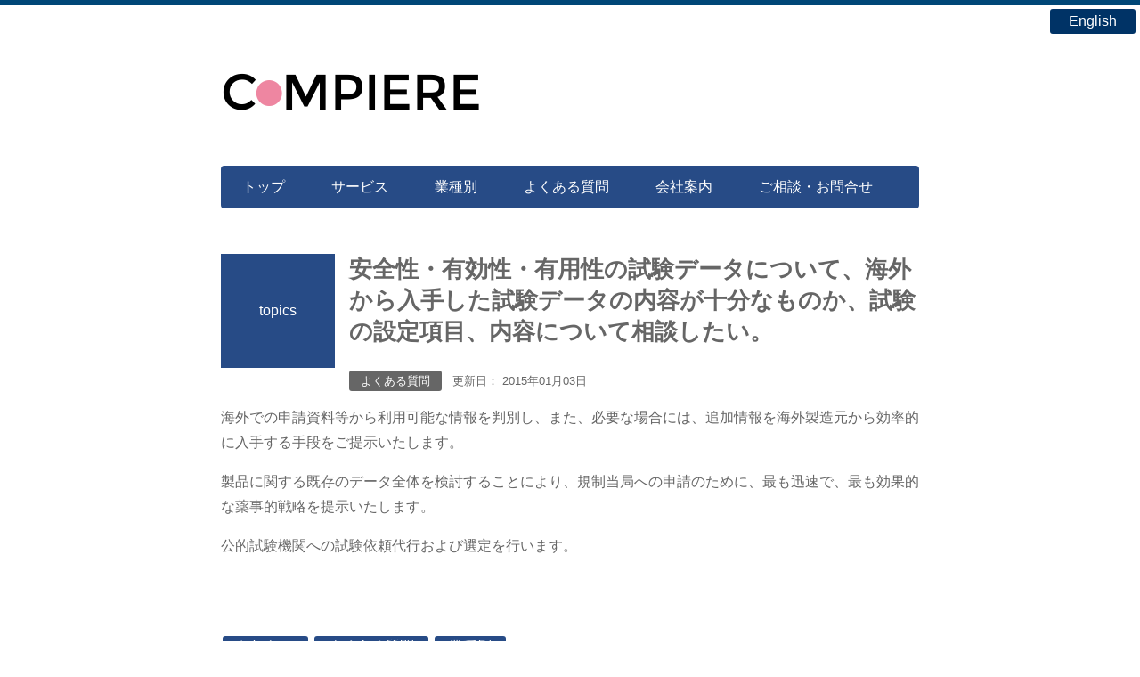

--- FILE ---
content_type: text/html; charset=UTF-8
request_url: https://compiere.co.jp/topics/43/
body_size: 1744
content:
<!DOCTYPE html>
<html lang="ja">
<head>
<meta charset="utf-8">
<!-- Google Tag Manager -->
<script>(function(w,d,s,l,i){w[l]=w[l]||[];w[l].push({'gtm.start':
new Date().getTime(),event:'gtm.js'});var f=d.getElementsByTagName(s)[0],
j=d.createElement(s),dl=l!='dataLayer'?'&l='+l:'';j.async=true;j.src=
'https://www.googletagmanager.com/gtm.js?id='+i+dl;f.parentNode.insertBefore(j,f);
})(window,document,'script','dataLayer','GTM-MGPBFFX');</script>
<!-- End Google Tag Manager -->
<meta name="viewport" content="width=device-width,initial-scale=1.0">
<meta name="description" content="安全性・有効性・有用性の試験データについて、海外から入手した試験データの内容が十分なものか、試験の設定項目、内容について相談したい。  に関する内容のページです。医療機器の薬事承認申請のサポートを行う薬事コンサルティング会社">
<title>安全性・有効性・有用性の試験データについて、海外から入手した試験データの内容が十分なものか、試験の設定項目、内容について相談したい。 | 医療機器、薬事承認申請サポートコンサル　コンピエーレ</title>
<link rel="amphtml" href="https://compiere.co.jp/topics/43/amp/"><link rel="shortcut icon" href="/favicon.ico">
<link rel="stylesheet" href="/cmm/style.css?1497580120">
</head>
<body>
<!-- Google Tag Manager (noscript) -->
<noscript><iframe src="https://www.googletagmanager.com/ns.html?id=GTM-MGPBFFX"
height="0" width="0" style="display:none;visibility:hidden"></iframe></noscript>
<!-- End Google Tag Manager (noscript) -->
<div id="main">

<p id="logo"><a href="/" title="コンピエーレのトップページへ移動します">C<span>●</span>MPIERE</a></p>
<ul id="menu">
<li><a href="https://compiere.co.jp/">トップ</a></li>
<li><a href="https://compiere.co.jp/service/">サービス</a></li>
<li><a href="/topics/category/business/" title="業種別へ"><span>業種別</span></a></li>
<li><a href="/topics/category/faq/" title="よくある質問へ"><span>よくある質問</span></a></li>
<li><a href="https://compiere.co.jp/about/">会社案内</a></li>
<li><a href="https://compiere.co.jp/inquiry/">ご相談・お問合せ</a></li>
</ul>

<div id="content">
<div class="icon_memo"><a href="https://compiere.co.jp/topics/">topics</a></div>
<h1>安全性・有効性・有用性の試験データについて、海外から入手した試験データの内容が十分なものか、試験の設定項目、内容について相談したい。</h1>
<div class="entry_info">
<p><span>
<a href="https://compiere.co.jp/topics/category/faq/" rel="category tag">よくある質問</a></span>更新日：
2015年01月03日</p>
</div>
<div id="entry">
<p>海外での申請資料等から利用可能な情報を判別し、また、必要な場合には、追加情報を海外製造元から効率的に入手する手段をご提示いたします。</p>

<p>製品に関する既存のデータ全体を検討することにより、規制当局への申請のために、最も迅速で、最も効果的な薬事的戦略を提示いたします。</p>

<p>公的試験機関への試験依頼代行および選定を行います。</p></div>
</div>

<div id="toolbox">
<ul>
<li><a href="https://compiere.co.jp/topics/category/information/" title="「お知らせ」カテゴリのメモ一覧へ" >お知らせ</a></li>
<li><a href="https://compiere.co.jp/topics/category/faq/" title="「よくある質問」カテゴリのメモ一覧へ" >よくある質問</a></li>
<li><a href="https://compiere.co.jp/topics/category/business/" title="「業種別」カテゴリのメモ一覧へ" >業種別</a></li>
</ul>
</div>

<address>&copy;&nbsp;2026&nbsp;医療機器、薬事承認申請サポートコンサル　コンピエーレ</address>
</div>
<p class="change_lang"><a href="https://en.compiere.co.jp"><span>English</span></a></p>
</body>
</html>

--- FILE ---
content_type: text/css
request_url: https://compiere.co.jp/cmm/style.css?1497580120
body_size: 3501
content:
html{}
*{margin:0;padding:0}
body{text-align:center;font-family:"Lucida Grande",Meiryo,sans-serif;border-top:0.4em solid #004777}
#main{margin:0 auto;position:relative}
a{color:#44639b}
a:hover{color:#ce3559}
address{clear:both;font-style:normal;padding:3em 1em 2em 1em;font-size:0.8em;text-align:center}
.right{text-align:right}
@font-face{font-family:'Montserrat';font-style:normal;font-weight:400;src:local('Montserrat-Regular'), url(/cmm/compiere_font.woff2) format('woff2');unicode-range:U+0000-00FF, U+0131, U+0152-0153, U+02C6, U+02DA, U+02DC, U+2000-206F, U+2074, U+20AC, U+2212, U+2215, U+E0FF, U+EFFD, U+F000;}
p#logo{margin:3.4em 1em 3em 1em;text-align:left;font-family:'Montserrat', sans-serif}
p#logo a{text-decoration:none;color:#000;font-size:3.5em}
p#logo a span{color:#ee86a1;font-size:1.2em;font-family:"Lucida Grande",Meiryo,sans-serif;margin-right:-0.1em;margin-left:-0.1em}
p#logo a:hover{color:#333}
p#logo a:hover span{color:#ee86a1}
h3.logo strong{font-family:'Montserrat', sans-serif;color:#000}
h3.logo strong span{color:#ee86a1;font-size:0.95em}
p.change_lang{width:6em;position:absolute;top:10px;right:5px}
p.change_lang a{display:block;line-height:1.8em;background:#003366;color:#fff;text-decoration:none;border-radius:3px}
p.change_lang a:hover{background:#003399}

body#english p#logo{width:350px;height:71px}
body#english p#logo a{font-size:1em;width:100%;height:100%;display:block;background:url(/cmm/img/logo_light.png) no-repeat 0 0 #fff;padding:0 1em;background-size:contain}
body#english p#logo a span{margin-left:-9000em;position:relative;z-index:-1}

ul#menu{list-style-type:none;background:#274b86;border-radius:4px;padding:0;margin:0 1em;text-align:left}
ul#menu li{display:inline;position:relative}
ul#menu li *{display:inline}
ul#menu li a{display:inline-block;line-height:3em;padding:0 1.5em;text-decoration:none;color:#fff;margin:0}
ul#menu li a:hover,
ul#menu li.on a{background:#1e3d6d;border-radius:4px 0 0 4px}
#eyecatch{width:100%;border-radius:6px;margin:3em 0;background:url(/cmm/img/mark.png) no-repeat 2em 50%;border:1px solid #ccc}
#eyecatch a{display:block;width:100%;text-decoration:none;font-weight:bold;margin:2em 1em;color:#555}
#content #eyecatch a:hover{text-decoration:none}
#eyecatch a span{display:block;font-size:1.2em;margin:0 0 0 140px;background:url(/cmm/img/go_mark.png) no-repeat 90% 50%}
#top_info{width:24em;float:left}
#top_news{width:24em;float:right}
#content #top_cont h2{margin:0;font-weight:normal}
#top_cont h2 a{border:1px solid #ccc;border-radius:4px;display:block;line-height:2em;padding:0 1em;background-image:linear-gradient(to bottom,#fff 0,#f5f5f5 100%);background-repeat:repeat-x;color:#333}
#top_cont h2 a:hover{text-decoration:none}
#content #top_cont p.small{font-size:0.7em;text-align:right}
#content #top_cont ul{margin:1em 0 1em 2em}
#content #top_cont ul li{margin:0 0 0.5em 0}
#content{color:#666;text-align:left;margin:0 1em}
#content a{text-decoration:none}
#content a:hover{text-decoration:underline}
#content p a{text-decoration:none}
#content h1{text-align:left;font-size:1.6em;margin:2em 0 1em 0}
#content h1 span{position:absolute;top:-0.7em;left:0.8em;font-weight:normal;font-size:0.9em}
#top #content h1{text-align:left;font-size:1em;margin:1em 0 1em 0}
#content h2{font-size:1.2em;margin:1em 0 1em 0}
#content h3{margin:2em 0 1em 0;line-height:1.6em;clear:both}
#content p{margin:0 0 1em 0;line-height:1.8em}
#content ul{margin:1em 0 1em 3em}
#content ol{margin:1em 0 1em 2em}
#content li{margin:0 0 1em 0;line-height:1.8em}
#content li a{text-decoration:none}
#content dl{}
#content dt{margin:2em 0 0.5em 0}
#content dd{margin:0 0 1em 1em}
#content hr{margin:2em 0}
#content code{display:block;background:#444;color:#fff;border-radius:6px;padding:1em;line-height:2em}
#content table{width:100%;border-collapse:collapse;margin:0 0 1em 0}
#content table .col30{width:30%}
#content table .col70{width:70%}
#content table .col40{width:40%}
#content table .col60{width:60%}
#content th,#content td{padding:0.4em}
#content thead th{border-bottom:2px solid;border-top:1px solid}
#content thead td{border-bottom:2px solid;border-top:1px solid}
#content tbody th{border-bottom:1px solid #ccc}
#content tbody td{border-bottom:1px solid #ccc}
#content #auth{margin:4em 0 2em 0}
#article{clear:both}
#page{clear:both}
#toolbox{padding:1em;border-top:1px solid #ccc;text-align:left;margin:4em 0 0 0;clear:both}
#toolbox li{text-align:left;display:inline-block;margin:0.5em 0.1em}
#toolbox li a{border-radius:3px;background:#274b86;color:#fff;text-decoration:none;padding:3px 1em}
#toolbox li a:hover{background:#1e3d6d}
#content table.flow{margin:2em 0}
#content table.flow th,#content table.flow td{padding:0.4em}
#content table.flow tbody td{border:none;vertical-align:top;padding:0}
#content table.flow tbody td.col-1{color:#003366;width:4em;text-align:center;line-height:1.8em}
#content table.flow tbody td.col-1 span{font-weight:bold;font-size:1.6em;vertical-align:bottom;display:block;margin:0}
#content table.flow tbody td.col-2{width:40%;background:url(/cmm/img/col-2back.gif) no-repeat 50% 100%}
#content table.flow tbody td.col-2.end{background:url(/cmm/img/col-2end.gif) no-repeat 50% 100%}
#content table.flow tbody td.col-2 span{display:block;border:1px solid #000;padding:1em;text-align:center;font-weight:bold;background:#fff}
#content table.flow tbody td.col-3{width:45%;position:relative}
#content table.flow tbody td.col-3.right{padding:0 30px 0 0;background:url(/cmm/img/col-3right.gif) no-repeat 100% 40%}
#content table.flow tbody td.col-4{background:url(/cmm/img/col-4back.gif) repeat-y 50% 100%}
#content table.flow tbody td.col-ct{background:url(/cmm/img/col-2back.gif) no-repeat 50% 100%}
#content table.flow tbody td.col-2.fas{background:url(/cmm/img/col-2fas.gif) no-repeat 145px 0}
#content table.flow tbody td.col-3.fas{background:url(/cmm/img/col-3back.gif) repeat-x 50% 0}
#content table.flow tbody td.col-4.fas{background:url(/cmm/img/col-4fas.gif) no-repeat -91px 0}
#content table.flow tbody td.col-2.las{background:url(/cmm/img/col-2las.gif) no-repeat 145px 100%}
#content table.flow tbody td.col-3.las{background:url(/cmm/img/col-3back.gif) repeat-x 50% 100%}
#content table.flow tbody td.col-4.las{background:url(/cmm/img/col-4las.gif) no-repeat -91px 100%}
#content table.flow ul{margin:0 0 0 2em;float:left}
#content table.flow ul li{margin:0;font-size:0.8em;color:#003366}
div.note{position:absolute;left:170px;width:180px;height:150px;float:right;border:1px solid #666;border-radius:4px}
#content div.note h4{font-size:0.7em;color:#1e3d6d;margin:10px;line-height:1.2em}
#content div.note p{font-size:0.7em;margin:10px;line-height:1.2em}
@media all and (-ms-high-contrast:none){#content table.flow tbody td.col-4.fas{background:url(/cmm/img/col-4fas.gif) no-repeat -92px 0}
#content table.flow tbody td.col-4.las{background:url(/cmm/img/col-4las.gif) no-repeat -92px 100%}
}
table#contact{margin:3em 0;border:1px solid #ccc}
table#contact th{background:#eee}
table#contact tr.nobdr th{background:none}
input:focus,
textarea:focus{background:#f2fcea}
input.wpcf7-text{width:100%;line-height:2em}
input.wpcf7-captchar{width:6em;line-height:2em}
input.wpcf7-acceptance{width:16px;height:16px}
input.wpcf7-submit{font-size:1.2em;padding:0.3em 2em;margin:1em 0 2em 0}
textarea{width:100%;line-height:2em}
#content tr.nobdr th,
#content tr.nobdr td{border:none}
th.right{text-align:right}
span.wpcf7-not-valid-tip{color:#cc0000;font-weight:bold}
div.wpcf7-response-output{color:#cc0000;font-weight:bold;position:relative;top:-5em;left:0.7em;width:90%}
#content .entry_info{text-align:left;font-size:0.8em}
#content .entry_info span{margin:0 1em 0 0}
#content .entry_info a{text-decoration:none;display:inline-block;background:#666;color:#fff;padding:0 1em;border-radius:3px}
#content .entry_info a:hover{background:#000}
#content .icon_memo{text-align:center;float:left;margin:0 1em 2em 0}
#content .icon_memo a{display:block;background:#274b86;color:#fff;line-height:8em;width:8em;text-decoration:none}
#content .icon_memo a:hover{background:#1e3d6d}
#entry{margin:1em 0;clear:both}
#content .memo_index{margin:0 0 2em 0}
#content .memo_index h2{margin:0 0 0.4em 0;line-height:1.5em}
#content .memo_index a{text-decoration:none}
#content .memo_index a:hover{text-decoration:underline}
#content .memo_index p{margin:0;line-height:1.6em}
#content .memo_index p.topic{margin:0.5em 0}
#content .memo_index p.topic span{margin:0}
#content .memo_index p.topic span a{text-decoration:none;display:inline-block;background:#666;color:#fff;padding:2px 1em 1px 1em;border-radius:3px;font-weight:normal;font-size:0.8em;}
#tool{clear:both}
#tool section{background:#666;border-radius:8px;padding:1em;margin:0 0 1em 0}
#tool h2{color:#fff}
#tool input{width:100%;padding:2px 0}
#tool input:focus{background:#d6f7af}
#tool table th{color:#fff;border:none}
#tool table td{border:none}
#tool #col1{width:8em}
#tool #col3{width:6em}
#tool label{color:#fff}
#tool textarea{width:100%}
#tool textarea:focus{background:#d6f7af}
ul#pager{padding:0;margin:20px 0;list-style:none;text-align:center}
ul#pager li{display:inline}
ul#pager li>a,#pager li>span{display:inline-block;padding:5px 14px;background-color:#fff;border:1px solid #ddd;border-radius:5px;text-decoration:none;color:#666}
ul#pager li>a:hover,#pager li>a:focus{text-decoration:none;background-color:#eee}
ul#pager .next>a,#pager .next>span{float:right}
ul#pager .previous>a,#pager .previous>span{float:left}
ul#pager .disabled>a,#pager .disabled>a:hover,#pager .disabled>a:focus,#pager .disabled>span{color:#999;background-color:#fff;cursor:not-allowed}
p.go_top{width:38px;height:150px;position:fixed;top:50%;right:0;clear:both;border-radius:3px 0 0 3px}
p.go_top a{background:url(/cmm/img/go_top.gif) no-repeat 0 0;display:block;width:100%;height:100%}
p.go_top a span{margin-left:-9000em;position:relative;z-index:-1}
@media(min-width:55em){#main{width:51em}
}
@media(max-width:55em){#main{width:38em}
p.go_top{width:100%;height:3em;position:absolute;bottom:0;clear:both;border-radius:0}
p.go_top a{background:none;display:block;width:100%;height:3em;background:#000;color:#fff;text-decoration:none;opacity:0.6}
p.go_top a span{margin:0;position:static;z-index:1;line-height:3em}
body#english p#logo{width:250px;height:51px;margin-left:auto;margin-right:auto}
body#english p#logo a{font-size:1em}
ul#menu li a{font-size:0.8em;line-height:4em;padding:0 1.2em}
#content .icon_memo a{line-height:5em;width:5em}
#content h1 span{top:-1em;left:0.7em;font-weight:normal;font-size:0.75em}
#eyecatch{background-size:60px auto}
#eyecatch a{margin:1em 1em}
#eyecatch a span{font-size:1em;margin:0 0 0 110px;background-size:100px auto}
#top_info{width:17.4em}
#top_news{width:17.4em}
#top_cont h2 a{font-size:0.7em;line-height:2.4em}
table#contact th{font-size:0.9em}
#content table.flow tbody td.col-2{width:32%}
#content table.flow tbody td.col-3{width:53%}
div.note{position:absolute;left:140px;width:150px;height:190px;float:right;border:1px solid #666;border-radius:4px}
#content table.flow tbody td.col-2.fas{background:url(/cmm/img/col-2fas.gif) no-repeat 80px 0}
#content table.flow tbody td.col-4.fas{background:url(/cmm/img/col-4fas.gif) no-repeat -107px 0}
#content table.flow tbody td.col-2.las{background:url(/cmm/img/col-2las.gif) no-repeat 80px 100%}
#content table.flow tbody td.col-4.las{background:url(/cmm/img/col-4las.gif) no-repeat -107px 100%}
@media all and (-ms-high-contrast:none){#content table.flow tbody td.col-4.fas{background:url(/cmm/img/col-4fas.gif) no-repeat -105px 0}
#content table.flow tbody td.col-4.las{background:url(/cmm/img/col-4las.gif) no-repeat -105px 100%}
}
}
@media(max-width:40em){#main{width:100%}
p#logo{margin:2em 0;text-align:center}
p#logo a{text-decoration:none;color:#000;font-size:2em;display:block;width:100%}
p#logo a span{color:##ee86a1;font-size:1em;font-family:"Lucida Grande",Meiryo,sans-serif;margin:0}
ul#menu{border-top:1px solid #ccc;background:none;border-radius:0;padding:0;margin:0}
ul#menu li a{display:block;line-height:3em;padding:0;background:#eee;text-decoration:none;color:#000;background:#fff;border:none;border-bottom:1px solid #ccc;border-radius:0;text-align:center}
ul#menu li a:hover,
ul#menu li.on a{background:#eee}
p.change_lang{font-size:0.8em}
#content h1{font-size:1.4em;margin:1em 0 1em 0}
#content h1 span{top:-2em;left:5px;font-size:0.8em;font-weight:normal}
#content .icon_memo{display:none}
#eyecatch{background-position:10px 50%;background-size:50px auto}
#eyecatch a{margin:1em 0}
#eyecatch a span{font-size:0.8em;margin:0 1em 0 70px;background:none}
#eyecatch a span br{display:none}
#top_info{width:100%;float:none}
#top_news{width:100%;float:none}
#top_cont h2 a{font-size:0.8em;line-height:2.4em}
input.wpcf7-acceptance{width:25px;height:25px}
#content table.flow tbody td.col-1{width:2.5em}
#content table.flow tbody td.col-1 span{font-size:1.2em}
#content table.flow tbody td.col-2{width:130px}
#content table.flow tbody td.col-3{width:auto}
#content table.flow tbody td.col-4{width:20px}
div.note{display:none}
#content table.flow tbody td.col-2.fas{background:url(/cmm/img/col-2fas.gif) no-repeat 50px 0}
#content table.flow tbody td.col-2.las{background:url(/cmm/img/col-2las.gif) no-repeat 50px 100%}
#content table.flow tbody td.col-4.fas{background:url(/cmm/img/col-4fas.gif) no-repeat -108px 0}
#content table.flow tbody td.col-4.las{background:url(/cmm/img/col-4las.gif) no-repeat -108px 100%}
}